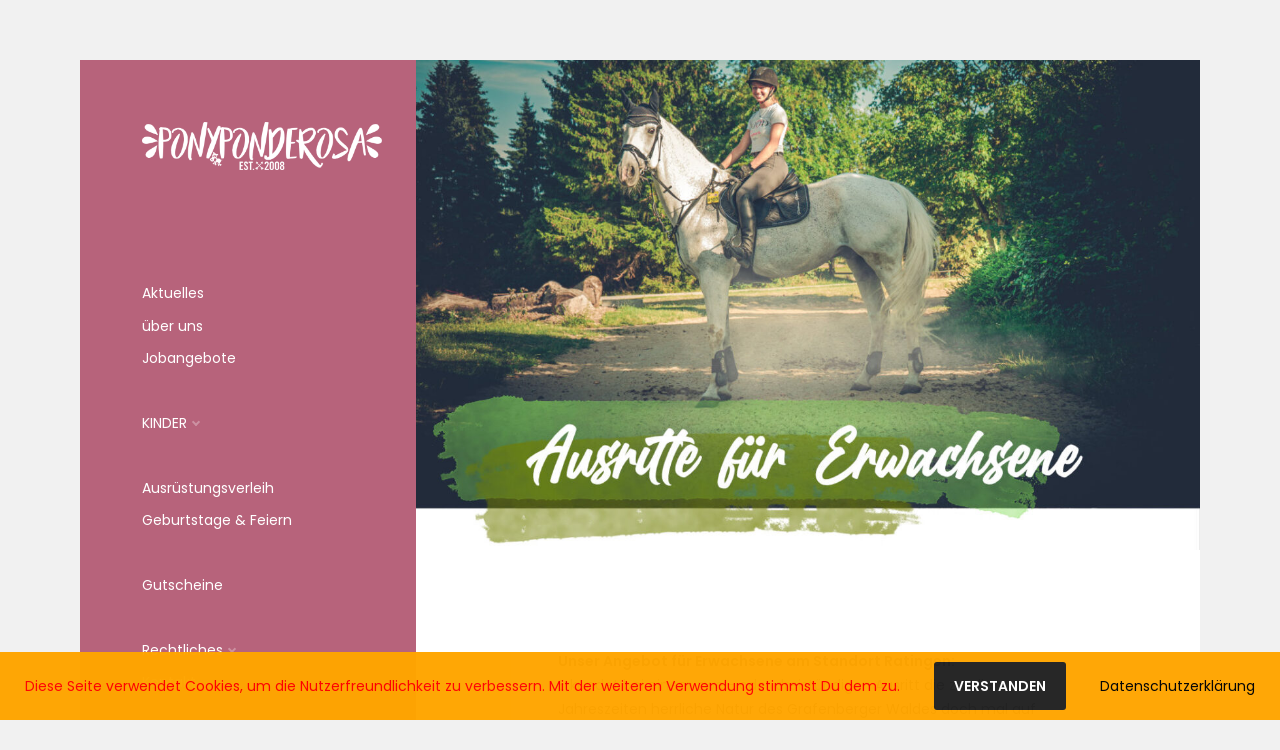

--- FILE ---
content_type: text/html; charset=UTF-8
request_url: https://koljalenz.com/webhost/ponyponderosa/pferde-preise/
body_size: 9682
content:
<!doctype html>

    <html lang="de">

        <head>

          <meta charset="UTF-8" />
          <meta name="viewport" content="width=device-width, initial-scale=1" />
          <link rel="profile" href="https://gmpg.org/xfn/11" />
          <title>Pferde Preise &#8211; ponyponderosa</title>
<meta name='robots' content='max-image-preview:large' />
<link rel='dns-prefetch' href='//fonts.googleapis.com' />
<link rel="alternate" type="application/rss+xml" title="ponyponderosa &raquo; Feed" href="https://koljalenz.com/webhost/ponyponderosa/feed/" />
<link rel="alternate" type="application/rss+xml" title="ponyponderosa &raquo; Kommentar-Feed" href="https://koljalenz.com/webhost/ponyponderosa/comments/feed/" />
<style type="text/css">.brave_popup{display:none}</style><script data-no-optimize="1"> var brave_popup_data = {}; var bravepop_emailValidation=false; var brave_popup_videos = {};  var brave_popup_formData = {};var brave_popup_adminUser = false; var brave_popup_pageInfo = {"type":"single","pageID":32,"singleType":"page"};  var bravepop_emailSuggestions={};</script><link rel="alternate" title="oEmbed (JSON)" type="application/json+oembed" href="https://koljalenz.com/webhost/ponyponderosa/wp-json/oembed/1.0/embed?url=https%3A%2F%2Fkoljalenz.com%2Fwebhost%2Fponyponderosa%2Fpferde-preise%2F" />
<link rel="alternate" title="oEmbed (XML)" type="text/xml+oembed" href="https://koljalenz.com/webhost/ponyponderosa/wp-json/oembed/1.0/embed?url=https%3A%2F%2Fkoljalenz.com%2Fwebhost%2Fponyponderosa%2Fpferde-preise%2F&#038;format=xml" />
<style id='wp-img-auto-sizes-contain-inline-css'>
img:is([sizes=auto i],[sizes^="auto," i]){contain-intrinsic-size:3000px 1500px}
/*# sourceURL=wp-img-auto-sizes-contain-inline-css */
</style>
<style id='wp-emoji-styles-inline-css'>

	img.wp-smiley, img.emoji {
		display: inline !important;
		border: none !important;
		box-shadow: none !important;
		height: 1em !important;
		width: 1em !important;
		margin: 0 0.07em !important;
		vertical-align: -0.1em !important;
		background: none !important;
		padding: 0 !important;
	}
/*# sourceURL=wp-emoji-styles-inline-css */
</style>
<style id='wp-block-library-inline-css'>
:root{--wp-block-synced-color:#7a00df;--wp-block-synced-color--rgb:122,0,223;--wp-bound-block-color:var(--wp-block-synced-color);--wp-editor-canvas-background:#ddd;--wp-admin-theme-color:#007cba;--wp-admin-theme-color--rgb:0,124,186;--wp-admin-theme-color-darker-10:#006ba1;--wp-admin-theme-color-darker-10--rgb:0,107,160.5;--wp-admin-theme-color-darker-20:#005a87;--wp-admin-theme-color-darker-20--rgb:0,90,135;--wp-admin-border-width-focus:2px}@media (min-resolution:192dpi){:root{--wp-admin-border-width-focus:1.5px}}.wp-element-button{cursor:pointer}:root .has-very-light-gray-background-color{background-color:#eee}:root .has-very-dark-gray-background-color{background-color:#313131}:root .has-very-light-gray-color{color:#eee}:root .has-very-dark-gray-color{color:#313131}:root .has-vivid-green-cyan-to-vivid-cyan-blue-gradient-background{background:linear-gradient(135deg,#00d084,#0693e3)}:root .has-purple-crush-gradient-background{background:linear-gradient(135deg,#34e2e4,#4721fb 50%,#ab1dfe)}:root .has-hazy-dawn-gradient-background{background:linear-gradient(135deg,#faaca8,#dad0ec)}:root .has-subdued-olive-gradient-background{background:linear-gradient(135deg,#fafae1,#67a671)}:root .has-atomic-cream-gradient-background{background:linear-gradient(135deg,#fdd79a,#004a59)}:root .has-nightshade-gradient-background{background:linear-gradient(135deg,#330968,#31cdcf)}:root .has-midnight-gradient-background{background:linear-gradient(135deg,#020381,#2874fc)}:root{--wp--preset--font-size--normal:16px;--wp--preset--font-size--huge:42px}.has-regular-font-size{font-size:1em}.has-larger-font-size{font-size:2.625em}.has-normal-font-size{font-size:var(--wp--preset--font-size--normal)}.has-huge-font-size{font-size:var(--wp--preset--font-size--huge)}.has-text-align-center{text-align:center}.has-text-align-left{text-align:left}.has-text-align-right{text-align:right}.has-fit-text{white-space:nowrap!important}#end-resizable-editor-section{display:none}.aligncenter{clear:both}.items-justified-left{justify-content:flex-start}.items-justified-center{justify-content:center}.items-justified-right{justify-content:flex-end}.items-justified-space-between{justify-content:space-between}.screen-reader-text{border:0;clip-path:inset(50%);height:1px;margin:-1px;overflow:hidden;padding:0;position:absolute;width:1px;word-wrap:normal!important}.screen-reader-text:focus{background-color:#ddd;clip-path:none;color:#444;display:block;font-size:1em;height:auto;left:5px;line-height:normal;padding:15px 23px 14px;text-decoration:none;top:5px;width:auto;z-index:100000}html :where(.has-border-color){border-style:solid}html :where([style*=border-top-color]){border-top-style:solid}html :where([style*=border-right-color]){border-right-style:solid}html :where([style*=border-bottom-color]){border-bottom-style:solid}html :where([style*=border-left-color]){border-left-style:solid}html :where([style*=border-width]){border-style:solid}html :where([style*=border-top-width]){border-top-style:solid}html :where([style*=border-right-width]){border-right-style:solid}html :where([style*=border-bottom-width]){border-bottom-style:solid}html :where([style*=border-left-width]){border-left-style:solid}html :where(img[class*=wp-image-]){height:auto;max-width:100%}:where(figure){margin:0 0 1em}html :where(.is-position-sticky){--wp-admin--admin-bar--position-offset:var(--wp-admin--admin-bar--height,0px)}@media screen and (max-width:600px){html :where(.is-position-sticky){--wp-admin--admin-bar--position-offset:0px}}

/*# sourceURL=wp-block-library-inline-css */
</style><style id='wp-block-paragraph-inline-css'>
.is-small-text{font-size:.875em}.is-regular-text{font-size:1em}.is-large-text{font-size:2.25em}.is-larger-text{font-size:3em}.has-drop-cap:not(:focus):first-letter{float:left;font-size:8.4em;font-style:normal;font-weight:100;line-height:.68;margin:.05em .1em 0 0;text-transform:uppercase}body.rtl .has-drop-cap:not(:focus):first-letter{float:none;margin-left:.1em}p.has-drop-cap.has-background{overflow:hidden}:root :where(p.has-background){padding:1.25em 2.375em}:where(p.has-text-color:not(.has-link-color)) a{color:inherit}p.has-text-align-left[style*="writing-mode:vertical-lr"],p.has-text-align-right[style*="writing-mode:vertical-rl"]{rotate:180deg}
/*# sourceURL=https://koljalenz.com/webhost/ponyponderosa/wp-includes/blocks/paragraph/style.min.css */
</style>
<style id='global-styles-inline-css'>
:root{--wp--preset--aspect-ratio--square: 1;--wp--preset--aspect-ratio--4-3: 4/3;--wp--preset--aspect-ratio--3-4: 3/4;--wp--preset--aspect-ratio--3-2: 3/2;--wp--preset--aspect-ratio--2-3: 2/3;--wp--preset--aspect-ratio--16-9: 16/9;--wp--preset--aspect-ratio--9-16: 9/16;--wp--preset--color--black: #000000;--wp--preset--color--cyan-bluish-gray: #abb8c3;--wp--preset--color--white: #ffffff;--wp--preset--color--pale-pink: #f78da7;--wp--preset--color--vivid-red: #cf2e2e;--wp--preset--color--luminous-vivid-orange: #ff6900;--wp--preset--color--luminous-vivid-amber: #fcb900;--wp--preset--color--light-green-cyan: #7bdcb5;--wp--preset--color--vivid-green-cyan: #00d084;--wp--preset--color--pale-cyan-blue: #8ed1fc;--wp--preset--color--vivid-cyan-blue: #0693e3;--wp--preset--color--vivid-purple: #9b51e0;--wp--preset--gradient--vivid-cyan-blue-to-vivid-purple: linear-gradient(135deg,rgb(6,147,227) 0%,rgb(155,81,224) 100%);--wp--preset--gradient--light-green-cyan-to-vivid-green-cyan: linear-gradient(135deg,rgb(122,220,180) 0%,rgb(0,208,130) 100%);--wp--preset--gradient--luminous-vivid-amber-to-luminous-vivid-orange: linear-gradient(135deg,rgb(252,185,0) 0%,rgb(255,105,0) 100%);--wp--preset--gradient--luminous-vivid-orange-to-vivid-red: linear-gradient(135deg,rgb(255,105,0) 0%,rgb(207,46,46) 100%);--wp--preset--gradient--very-light-gray-to-cyan-bluish-gray: linear-gradient(135deg,rgb(238,238,238) 0%,rgb(169,184,195) 100%);--wp--preset--gradient--cool-to-warm-spectrum: linear-gradient(135deg,rgb(74,234,220) 0%,rgb(151,120,209) 20%,rgb(207,42,186) 40%,rgb(238,44,130) 60%,rgb(251,105,98) 80%,rgb(254,248,76) 100%);--wp--preset--gradient--blush-light-purple: linear-gradient(135deg,rgb(255,206,236) 0%,rgb(152,150,240) 100%);--wp--preset--gradient--blush-bordeaux: linear-gradient(135deg,rgb(254,205,165) 0%,rgb(254,45,45) 50%,rgb(107,0,62) 100%);--wp--preset--gradient--luminous-dusk: linear-gradient(135deg,rgb(255,203,112) 0%,rgb(199,81,192) 50%,rgb(65,88,208) 100%);--wp--preset--gradient--pale-ocean: linear-gradient(135deg,rgb(255,245,203) 0%,rgb(182,227,212) 50%,rgb(51,167,181) 100%);--wp--preset--gradient--electric-grass: linear-gradient(135deg,rgb(202,248,128) 0%,rgb(113,206,126) 100%);--wp--preset--gradient--midnight: linear-gradient(135deg,rgb(2,3,129) 0%,rgb(40,116,252) 100%);--wp--preset--font-size--small: 13px;--wp--preset--font-size--medium: 20px;--wp--preset--font-size--large: 36px;--wp--preset--font-size--x-large: 42px;--wp--preset--spacing--20: 0.44rem;--wp--preset--spacing--30: 0.67rem;--wp--preset--spacing--40: 1rem;--wp--preset--spacing--50: 1.5rem;--wp--preset--spacing--60: 2.25rem;--wp--preset--spacing--70: 3.38rem;--wp--preset--spacing--80: 5.06rem;--wp--preset--shadow--natural: 6px 6px 9px rgba(0, 0, 0, 0.2);--wp--preset--shadow--deep: 12px 12px 50px rgba(0, 0, 0, 0.4);--wp--preset--shadow--sharp: 6px 6px 0px rgba(0, 0, 0, 0.2);--wp--preset--shadow--outlined: 6px 6px 0px -3px rgb(255, 255, 255), 6px 6px rgb(0, 0, 0);--wp--preset--shadow--crisp: 6px 6px 0px rgb(0, 0, 0);}:where(.is-layout-flex){gap: 0.5em;}:where(.is-layout-grid){gap: 0.5em;}body .is-layout-flex{display: flex;}.is-layout-flex{flex-wrap: wrap;align-items: center;}.is-layout-flex > :is(*, div){margin: 0;}body .is-layout-grid{display: grid;}.is-layout-grid > :is(*, div){margin: 0;}:where(.wp-block-columns.is-layout-flex){gap: 2em;}:where(.wp-block-columns.is-layout-grid){gap: 2em;}:where(.wp-block-post-template.is-layout-flex){gap: 1.25em;}:where(.wp-block-post-template.is-layout-grid){gap: 1.25em;}.has-black-color{color: var(--wp--preset--color--black) !important;}.has-cyan-bluish-gray-color{color: var(--wp--preset--color--cyan-bluish-gray) !important;}.has-white-color{color: var(--wp--preset--color--white) !important;}.has-pale-pink-color{color: var(--wp--preset--color--pale-pink) !important;}.has-vivid-red-color{color: var(--wp--preset--color--vivid-red) !important;}.has-luminous-vivid-orange-color{color: var(--wp--preset--color--luminous-vivid-orange) !important;}.has-luminous-vivid-amber-color{color: var(--wp--preset--color--luminous-vivid-amber) !important;}.has-light-green-cyan-color{color: var(--wp--preset--color--light-green-cyan) !important;}.has-vivid-green-cyan-color{color: var(--wp--preset--color--vivid-green-cyan) !important;}.has-pale-cyan-blue-color{color: var(--wp--preset--color--pale-cyan-blue) !important;}.has-vivid-cyan-blue-color{color: var(--wp--preset--color--vivid-cyan-blue) !important;}.has-vivid-purple-color{color: var(--wp--preset--color--vivid-purple) !important;}.has-black-background-color{background-color: var(--wp--preset--color--black) !important;}.has-cyan-bluish-gray-background-color{background-color: var(--wp--preset--color--cyan-bluish-gray) !important;}.has-white-background-color{background-color: var(--wp--preset--color--white) !important;}.has-pale-pink-background-color{background-color: var(--wp--preset--color--pale-pink) !important;}.has-vivid-red-background-color{background-color: var(--wp--preset--color--vivid-red) !important;}.has-luminous-vivid-orange-background-color{background-color: var(--wp--preset--color--luminous-vivid-orange) !important;}.has-luminous-vivid-amber-background-color{background-color: var(--wp--preset--color--luminous-vivid-amber) !important;}.has-light-green-cyan-background-color{background-color: var(--wp--preset--color--light-green-cyan) !important;}.has-vivid-green-cyan-background-color{background-color: var(--wp--preset--color--vivid-green-cyan) !important;}.has-pale-cyan-blue-background-color{background-color: var(--wp--preset--color--pale-cyan-blue) !important;}.has-vivid-cyan-blue-background-color{background-color: var(--wp--preset--color--vivid-cyan-blue) !important;}.has-vivid-purple-background-color{background-color: var(--wp--preset--color--vivid-purple) !important;}.has-black-border-color{border-color: var(--wp--preset--color--black) !important;}.has-cyan-bluish-gray-border-color{border-color: var(--wp--preset--color--cyan-bluish-gray) !important;}.has-white-border-color{border-color: var(--wp--preset--color--white) !important;}.has-pale-pink-border-color{border-color: var(--wp--preset--color--pale-pink) !important;}.has-vivid-red-border-color{border-color: var(--wp--preset--color--vivid-red) !important;}.has-luminous-vivid-orange-border-color{border-color: var(--wp--preset--color--luminous-vivid-orange) !important;}.has-luminous-vivid-amber-border-color{border-color: var(--wp--preset--color--luminous-vivid-amber) !important;}.has-light-green-cyan-border-color{border-color: var(--wp--preset--color--light-green-cyan) !important;}.has-vivid-green-cyan-border-color{border-color: var(--wp--preset--color--vivid-green-cyan) !important;}.has-pale-cyan-blue-border-color{border-color: var(--wp--preset--color--pale-cyan-blue) !important;}.has-vivid-cyan-blue-border-color{border-color: var(--wp--preset--color--vivid-cyan-blue) !important;}.has-vivid-purple-border-color{border-color: var(--wp--preset--color--vivid-purple) !important;}.has-vivid-cyan-blue-to-vivid-purple-gradient-background{background: var(--wp--preset--gradient--vivid-cyan-blue-to-vivid-purple) !important;}.has-light-green-cyan-to-vivid-green-cyan-gradient-background{background: var(--wp--preset--gradient--light-green-cyan-to-vivid-green-cyan) !important;}.has-luminous-vivid-amber-to-luminous-vivid-orange-gradient-background{background: var(--wp--preset--gradient--luminous-vivid-amber-to-luminous-vivid-orange) !important;}.has-luminous-vivid-orange-to-vivid-red-gradient-background{background: var(--wp--preset--gradient--luminous-vivid-orange-to-vivid-red) !important;}.has-very-light-gray-to-cyan-bluish-gray-gradient-background{background: var(--wp--preset--gradient--very-light-gray-to-cyan-bluish-gray) !important;}.has-cool-to-warm-spectrum-gradient-background{background: var(--wp--preset--gradient--cool-to-warm-spectrum) !important;}.has-blush-light-purple-gradient-background{background: var(--wp--preset--gradient--blush-light-purple) !important;}.has-blush-bordeaux-gradient-background{background: var(--wp--preset--gradient--blush-bordeaux) !important;}.has-luminous-dusk-gradient-background{background: var(--wp--preset--gradient--luminous-dusk) !important;}.has-pale-ocean-gradient-background{background: var(--wp--preset--gradient--pale-ocean) !important;}.has-electric-grass-gradient-background{background: var(--wp--preset--gradient--electric-grass) !important;}.has-midnight-gradient-background{background: var(--wp--preset--gradient--midnight) !important;}.has-small-font-size{font-size: var(--wp--preset--font-size--small) !important;}.has-medium-font-size{font-size: var(--wp--preset--font-size--medium) !important;}.has-large-font-size{font-size: var(--wp--preset--font-size--large) !important;}.has-x-large-font-size{font-size: var(--wp--preset--font-size--x-large) !important;}
/*# sourceURL=global-styles-inline-css */
</style>

<style id='classic-theme-styles-inline-css'>
/*! This file is auto-generated */
.wp-block-button__link{color:#fff;background-color:#32373c;border-radius:9999px;box-shadow:none;text-decoration:none;padding:calc(.667em + 2px) calc(1.333em + 2px);font-size:1.125em}.wp-block-file__button{background:#32373c;color:#fff;text-decoration:none}
/*# sourceURL=/wp-includes/css/classic-themes.min.css */
</style>
<link rel='stylesheet' id='contact-form-7-css' href='https://koljalenz.com/webhost/ponyponderosa/wp-content/plugins/contact-form-7/includes/css/styles.css?ver=5.3' media='all' />
<link rel='stylesheet' id='sp-ea-font-awesome-css' href='https://koljalenz.com/webhost/ponyponderosa/wp-content/plugins/easy-accordion-free/public/assets/css/font-awesome.min.css?ver=2.1.16' media='all' />
<link rel='stylesheet' id='sp-ea-style-css' href='https://koljalenz.com/webhost/ponyponderosa/wp-content/plugins/easy-accordion-free/public/assets/css/ea-style.css?ver=2.1.16' media='all' />
<style id='sp-ea-style-inline-css'>
#sp-ea-1130 .spcollapsing { height: 0; overflow: hidden; transition-property: height;transition-duration: 300ms;}#sp-ea-1130.sp-easy-accordion>.sp-ea-single {border: 1px solid #e2e2e2; }#sp-ea-1130.sp-easy-accordion>.sp-ea-single>.ea-header a {color: #444;}#sp-ea-1130.sp-easy-accordion>.sp-ea-single>.sp-collapse>.ea-body {background: #fff; color: #444;}#sp-ea-1130.sp-easy-accordion>.sp-ea-single {background: #eee;}#sp-ea-1130.sp-easy-accordion>.sp-ea-single>.ea-header a .ea-expand-icon.fa { float: left; color: #444;font-size: 12px;}
/*# sourceURL=sp-ea-style-inline-css */
</style>
<link rel='stylesheet' id='isell-style-css' href='https://koljalenz.com/webhost/ponyponderosa/wp-content/plugins/sell-digital-downloads/css/isell_style.css?ver=2.2.6' media='all' />
<link rel='stylesheet' id='dashicons-css' href='https://koljalenz.com/webhost/ponyponderosa/wp-includes/css/dashicons.min.css?ver=6.9' media='all' />
<link rel='stylesheet' id='to-top-css' href='https://koljalenz.com/webhost/ponyponderosa/wp-content/plugins/to-top/public/css/to-top-public.css?ver=2.2' media='all' />
<link rel='stylesheet' id='iceberg-fonts-css' href='//fonts.googleapis.com/css?family=PT+Serif%3A400%2C400italic%2C700%2C700italic%7CPoppins%3A400%2C400italic%2C600%2C600italic&#038;ver=2.0.1#038;subset=latin%2Clatin-ext' media='all' />
<link rel='stylesheet' id='iceberg-style-css' href='https://koljalenz.com/webhost/ponyponderosa/wp-content/themes/iceberg/style.css?ver=2.0.1' media='all' />
<style id='iceberg-style-inline-css'>

                .custom-logo {
                    max-width: 24rem;
                }
                .custom-logo {
                    margin-bottom: 1rem;
                }
                .sidebar {
                    background-color: #b7637b;
                }
                .toggle-wrap {
                    box-shadow: none;
                    border-color: #b7637b;
                }
            .site {
                visibility:hidden;
            }
            .loaded .site {
                visibility:visible;
            }
/*# sourceURL=iceberg-style-inline-css */
</style>
<link rel='stylesheet' id='slb_core-css' href='https://koljalenz.com/webhost/ponyponderosa/wp-content/plugins/simple-lightbox/client/css/app.css?ver=2.8.1' media='all' />
<script src="https://koljalenz.com/webhost/ponyponderosa/wp-includes/js/jquery/jquery.min.js?ver=3.7.1" id="jquery-core-js"></script>
<script src="https://koljalenz.com/webhost/ponyponderosa/wp-includes/js/jquery/jquery-migrate.min.js?ver=3.4.1" id="jquery-migrate-js"></script>
<script src="https://koljalenz.com/webhost/ponyponderosa/wp-content/plugins/dsgvo-tools-cookie-hinweis-datenschutz/js/js.js?ver=6.9" id="fhw_dsgvo_cookie_js-js"></script>
<script id="to-top-js-extra">
var to_top_options = {"scroll_offset":"100","icon_opacity":"50","style":"icon","icon_type":"dashicons-arrow-up-alt2","icon_color":"#ffffff","icon_bg_color":"#000000","icon_size":"32","border_radius":"5","image":"https://koljalenz.com/webhost/ponyponderosa/wp-content/plugins/to-top/admin/images/default.png","image_width":"65","image_alt":"","location":"bottom-right","margin_x":"20","margin_y":"20","show_on_admin":"0","enable_autohide":"0","autohide_time":"2","enable_hide_small_device":"0","small_device_max_width":"640","reset":"0"};
//# sourceURL=to-top-js-extra
</script>
<script src="https://koljalenz.com/webhost/ponyponderosa/wp-content/plugins/to-top/public/js/to-top-public.js?ver=2.2" id="to-top-js"></script>
<script id="wp-table-builder-js-extra">
var WptbFrontendData = {"stylePass":{"stylesheets":{"wp-table-builder-css":"https://koljalenz.com/webhost/ponyponderosa/wp-content/plugins/wp-table-builder/inc/frontend/css/wp-table-builder-frontend.css?version=1.3.2"}}};
//# sourceURL=wp-table-builder-js-extra
</script>
<script src="https://koljalenz.com/webhost/ponyponderosa/wp-content/plugins/wp-table-builder/inc/frontend/js/wp-table-builder-frontend.js?ver=1.3.2" id="wp-table-builder-js"></script>
<link rel="https://api.w.org/" href="https://koljalenz.com/webhost/ponyponderosa/wp-json/" /><link rel="alternate" title="JSON" type="application/json" href="https://koljalenz.com/webhost/ponyponderosa/wp-json/wp/v2/pages/32" /><link rel="EditURI" type="application/rsd+xml" title="RSD" href="https://koljalenz.com/webhost/ponyponderosa/xmlrpc.php?rsd" />
<meta name="generator" content="WordPress 6.9" />
<link rel="canonical" href="https://koljalenz.com/webhost/ponyponderosa/pferde-preise/" />
<link rel='shortlink' href='https://koljalenz.com/webhost/ponyponderosa/?p=32' />
<link rel="icon" href="https://koljalenz.com/webhost/ponyponderosa/wp-content/uploads/2020/10/cropped-tablogo-32x32.jpg" sizes="32x32" />
<link rel="icon" href="https://koljalenz.com/webhost/ponyponderosa/wp-content/uploads/2020/10/cropped-tablogo-192x192.jpg" sizes="192x192" />
<link rel="apple-touch-icon" href="https://koljalenz.com/webhost/ponyponderosa/wp-content/uploads/2020/10/cropped-tablogo-180x180.jpg" />
<meta name="msapplication-TileImage" content="https://koljalenz.com/webhost/ponyponderosa/wp-content/uploads/2020/10/cropped-tablogo-270x270.jpg" />

        <link rel='stylesheet' id='bravepop_front_css-css' href='https://koljalenz.com/webhost/ponyponderosa/wp-content/plugins/brave-popup-builder/assets/css/frontend.min.css?ver=6.9' media='all' />
</head>

        <body class="wp-singular page-template-default page page-id-32 wp-custom-logo wp-embed-responsive wp-theme-iceberg sidebar-left">

            
            <div class="preloader">
                <div class="spinner">
                    <div class="double-bounce1"></div>
                    <div class="double-bounce2"></div>
                </div>
            </div>

            <div id="page" class="hfeed site container">

                <div class="wrapper">

                    
<div id="sidebar" class="sidebar">

    
    <header id="musthead" class="site-header">

        <div class="site-identity">

            <a href="https://koljalenz.com/webhost/ponyponderosa/" class="custom-logo-link" rel="home"><img width="1899" height="387" src="https://koljalenz.com/webhost/ponyponderosa/wp-content/uploads/2020/10/cropped-logo.png" class="custom-logo" alt="ponyponderosa" decoding="async" fetchpriority="high" srcset="https://koljalenz.com/webhost/ponyponderosa/wp-content/uploads/2020/10/cropped-logo.png 1899w, https://koljalenz.com/webhost/ponyponderosa/wp-content/uploads/2020/10/cropped-logo-300x61.png 300w, https://koljalenz.com/webhost/ponyponderosa/wp-content/uploads/2020/10/cropped-logo-1024x209.png 1024w, https://koljalenz.com/webhost/ponyponderosa/wp-content/uploads/2020/10/cropped-logo-768x157.png 768w, https://koljalenz.com/webhost/ponyponderosa/wp-content/uploads/2020/10/cropped-logo-1536x313.png 1536w, https://koljalenz.com/webhost/ponyponderosa/wp-content/uploads/2020/10/cropped-logo-1200x245.png 1200w" sizes="(max-width: 1899px) 100vw, 1899px" /></a>            
        </div>

        
                    <div class="toggles">
                <a href="#" id="sidebar-toggle" class="sidebar-toggle"><svg class="svg-icon" aria-hidden="true" role="img" focusable="false" xmlns="http://www.w3.org/2000/svg" width="20" height="20" viewBox="0 0 768 768"><path d="M96 416h576c17.664 0 32-14.336 32-32s-14.336-32-32-32h-576c-17.664 0-32 14.336-32 32s14.336 32 32 32zM96 224h576c17.664 0 32-14.336 32-32s-14.336-32-32-32h-576c-17.664 0-32 14.336-32 32s14.336 32 32 32zM96 608h576c17.664 0 32-14.336 32-32s-14.336-32-32-32h-576c-17.664 0-32 14.336-32 32s14.336 32 32 32z"></path></svg></a>
            </div>
        
    </header>

    
    <div class="toggle-wrap">

        <nav id="primary-navigation" class="primary-navigation"><ul id="menu-menu-1" class="nav-menu"><li id="menu-item-192" class="menu-item menu-item-type-custom menu-item-object-custom menu-item-192"><a href="/webhost/ponyponderosa/">Aktuelles</a></li>
<li id="menu-item-47" class="menu-item menu-item-type-post_type menu-item-object-page menu-item-47"><a href="https://koljalenz.com/webhost/ponyponderosa/ueber-uns/">über uns</a></li>
<li id="menu-item-1487" class="menu-item menu-item-type-post_type menu-item-object-page menu-item-1487"><a href="https://koljalenz.com/webhost/ponyponderosa/1480-2/">Jobangebote</a></li>
<li id="menu-item-360" class="menu-item menu-item-type-custom menu-item-object-custom menu-item-360"><a href="#"></br></a></li>
<li id="menu-item-50" class="menu-item menu-item-type-custom menu-item-object-custom menu-item-has-children menu-item-50"><a href="#">KINDER</a>
<ul class="sub-menu">
	<li id="menu-item-43" class="menu-item menu-item-type-post_type menu-item-object-page menu-item-43"><a href="https://koljalenz.com/webhost/ponyponderosa/pony-preise/">Ponyreiten</a></li>
	<li id="menu-item-59" class="menu-item menu-item-type-post_type menu-item-object-page menu-item-59"><a href="https://koljalenz.com/webhost/ponyponderosa/feriencamps/">Reitsportcamps</a></li>
	<li id="menu-item-283" class="menu-item menu-item-type-custom menu-item-object-custom menu-item-has-children menu-item-283"><a href="#">Unterricht</a>
	<ul class="sub-menu">
		<li id="menu-item-284" class="menu-item menu-item-type-post_type menu-item-object-page menu-item-284"><a href="https://koljalenz.com/webhost/ponyponderosa/longenunterricht/">Longenunterricht</a></li>
		<li id="menu-item-46" class="menu-item menu-item-type-post_type menu-item-object-page menu-item-46"><a href="https://koljalenz.com/webhost/ponyponderosa/reitunterricht/">Reitunterricht</a></li>
	</ul>
</li>
	<li id="menu-item-1411" class="menu-item menu-item-type-post_type menu-item-object-page menu-item-1411"><a href="https://koljalenz.com/webhost/ponyponderosa/sattelkurs/">Kurse für Kinder</a></li>
</ul>
</li>
<li id="menu-item-1416" class="menu-item menu-item-type-custom menu-item-object-custom menu-item-1416"><a href="#"></br></a></li>
<li id="menu-item-37" class="menu-item menu-item-type-post_type menu-item-object-page menu-item-37"><a href="https://koljalenz.com/webhost/ponyponderosa/ausruestungsverleih/">Ausrüstungsverleih</a></li>
<li id="menu-item-215" class="menu-item menu-item-type-post_type menu-item-object-page menu-item-215"><a href="https://koljalenz.com/webhost/ponyponderosa/geburtstage/">Geburtstage &#038; Feiern</a></li>
<li id="menu-item-317" class="menu-item menu-item-type-custom menu-item-object-custom menu-item-317"><a href="#"></br></a></li>
<li id="menu-item-770" class="menu-item menu-item-type-post_type menu-item-object-page menu-item-770"><a href="https://koljalenz.com/webhost/ponyponderosa/gutscheine/">Gutscheine</a></li>
<li id="menu-item-79" class="menu-item menu-item-type-custom menu-item-object-custom menu-item-79"><a href="#"></br></a></li>
<li id="menu-item-78" class="menu-item menu-item-type-custom menu-item-object-custom menu-item-has-children menu-item-78"><a href="#">Rechtliches</a>
<ul class="sub-menu">
	<li id="menu-item-75" class="menu-item menu-item-type-post_type menu-item-object-page menu-item-75"><a href="https://koljalenz.com/webhost/ponyponderosa/datenschutz/">Datenschutz</a></li>
	<li id="menu-item-74" class="menu-item menu-item-type-post_type menu-item-object-page menu-item-74"><a href="https://koljalenz.com/webhost/ponyponderosa/impressum/">Impressum</a></li>
</ul>
</li>
<li id="menu-item-73" class="menu-item menu-item-type-post_type menu-item-object-page menu-item-73"><a href="https://koljalenz.com/webhost/ponyponderosa/kontakt/">Kontakt</a></li>
</ul></nav>
        <footer id="colophon" class="site-footer"><div class="site-copyright">Pony Ponderosa </br>
Sabrina Füsser-Thiele </br>
Neusser Weg 92a </br>
40474 Düsseldorf </br>
phon. 0176 60 43 20 76</br></br></br>
Fotos/Corp. Design by<a href="https://www.koljalenz.com" target="_blank"><img src="https://koljalenz.com/webhost/ponyponderosa/wp-content/uploads/2020/10/logomini.png"></a></div></footer>
    </div><!-- .toggle-wrap -->

    
</div>
                    <div id="content" class="site-content">
	<div id="primary" class="content-area">

		<main id="main" class="site-main">

			
<article id="post-32" class="post-32 page type-page status-publish has-post-thumbnail hentry">
  
        <div class="post-thumbnail">
            <img width="1200" height="750" src="https://koljalenz.com/webhost/ponyponderosa/wp-content/uploads/2023/07/erwachsene_logo-1-1200x750.jpg" class="attachment-iceberg-post-thumbnail-crop size-iceberg-post-thumbnail-crop wp-post-image" alt="" decoding="async" />        </div><!-- .post-thumbnail -->

          
  <div class="inner-box">
    <div class="content-container">
      <header class="entry-header">
       <!-- <h1 class="entry-title">Pferde Preise</h1> --> 
      </header><!-- .entry-header -->

      <div class="entry-content">
        
<p><strong>Unser Angebot für Erwachsene am Standort Ratingen:</strong><br>Erkundet bei einem zwei- oder dreistündigen Ausritt die zu allen Jahreszeiten herrliche Natur des Grafenberger Waldes doch mal auf dem Rücken eines Pferdes! Oder interessiert Ihr Euch für eine Reitbeteiligung an einem unserer Großen?<br>Nach Absprache und Verfügbarkeit könnt Ihr auch eine Reitbeteiligung für eines unserer Pferde übernehmen.</p>



<p>Hier findet Ihr unsere aktuellen Angebote für die Ausritte auf unseren großen Pferden am Standort Ratingen und die monatlichen Reitbeteiligungen.</p>



<p></p>



<p class="has-text-align-right has-vivid-green-cyan-background-color has-background">2 Stunden Ausritt<br>in Begleitung einer erfahrenen Reitlehrerin<br>wenn gewünscht, selbst aufsatteln<br><strong>70,- EUR</strong></p>



<p class="has-text-align-right has-vivid-green-cyan-background-color has-background">3 Stunden Ausritt<br>in Begleitung einer erfahrenen Reitlehrerin<br>mit Einkehr in den Biergarten und kühlen Getränken<br><strong>95,- EUR</strong></p>



<p></p>



<p class="has-text-align-right has-pale-pink-background-color has-background">bis zu 3x wöchentlich (mo-fr)<br>Du putzt und sattelst Dein Pferd selbst,<br>3 Monate Mindestlaufzeit<br><strong>150,- EUR</strong></p>
      </div><!-- .entry-content -->
      
          </div>
  </div>
</article><!-- #post-## -->

		</main><!-- .site-main -->
		
	</div><!-- .content-area -->

			</div><!-- .site-content --> 

		</div><!-- .wrapper --> 
		
	</div><!-- #page -->

	<script type="speculationrules">
{"prefetch":[{"source":"document","where":{"and":[{"href_matches":"/webhost/ponyponderosa/*"},{"not":{"href_matches":["/webhost/ponyponderosa/wp-*.php","/webhost/ponyponderosa/wp-admin/*","/webhost/ponyponderosa/wp-content/uploads/*","/webhost/ponyponderosa/wp-content/*","/webhost/ponyponderosa/wp-content/plugins/*","/webhost/ponyponderosa/wp-content/themes/iceberg/*","/webhost/ponyponderosa/*\\?(.+)"]}},{"not":{"selector_matches":"a[rel~=\"nofollow\"]"}},{"not":{"selector_matches":".no-prefetch, .no-prefetch a"}}]},"eagerness":"conservative"}]}
</script>
<style>
	@keyframes fadein1 {
		0% {
			opacity: 0;
		}
		100% {
			opacity: 1;
		}
	}
	
	#fhw_cookiehinweis { 
		width: 100%; 
		animation: fadein1 3s;
		position: fixed; 
		left: 0px;
		z-index: 9999;
		display: table;
bottom: 0px;	
		background: #ffa500;
	}


	#fhw_cookiehinweis .privacybutton {
		background: #222;
		color: inherit;
	}
	
	#fhw_cookiehinweis p {
		display: table-cell;
		text-align: center;
		width: 100%;
		padding: 10px;
		color: #ff0000;
	}
	
	#fhw_cookiehinweis .mainbutton {
		background: #222;
		color: #ffffff;
	}
	
	#fhw_cookiehinweis a {
		color: #000000;
	}
</style>
<div id="fhw_cookiehinweis">
	<p>
		Diese Seite verwendet Cookies, um die Nutzerfreundlichkeit zu verbessern. Mit der weiteren Verwendung stimmst Du dem zu.        <button type="button" class="mainbutton" style="margin-left: 30px; margin-right: 30px;">Verstanden        </button>
					<a href="https://koljalenz.com/webhost/ponyponderosa/datenschutz/">
				Datenschutzerklärung            </a>
			</p>
</div>
<span id="to_top_scrollup" class="dashicons dashicons-arrow-up-alt2"><span class="screen-reader-text">Scroll Up</span></span><div id="bravepop_element_tooltip"></div><div id="bravepop_element_lightbox"><div id="bravepop_element_lightbox_close" onclick="brave_lightbox_close()"></div><div id="bravepop_element_lightbox_content"></div></div><script id="contact-form-7-js-extra">
var wpcf7 = {"apiSettings":{"root":"https://koljalenz.com/webhost/ponyponderosa/wp-json/contact-form-7/v1","namespace":"contact-form-7/v1"}};
//# sourceURL=contact-form-7-js-extra
</script>
<script src="https://koljalenz.com/webhost/ponyponderosa/wp-content/plugins/contact-form-7/includes/js/scripts.js?ver=5.3" id="contact-form-7-js"></script>
<script src="https://koljalenz.com/webhost/ponyponderosa/wp-includes/js/imagesloaded.min.js?ver=5.0.0" id="imagesloaded-js"></script>
<script src="https://koljalenz.com/webhost/ponyponderosa/wp-content/themes/iceberg/assets/js/functions.js?ver=2.0.1" id="iceberg-functions-js"></script>
<script id="bravepop_front_js-js-extra">
var bravepop_global = {"loggedin":"false","isadmin":"false","referer":"","security":"068e83b1fb","goalSecurity":"1796e914b2","couponSecurity":"61c827f2f8","cartURL":"","ajaxURL":"https://koljalenz.com/webhost/ponyponderosa/wp-admin/admin-ajax.php","field_required":"Required","no_html_allowed":"No Html Allowed","invalid_number":"Invalid Number","invalid_email":"Invalid Email","invalid_url":"Invalid URL","invalid_date":"Invalid Date","fname_required":"First Name is Required.","lname_required":"Last Name is Required.","username_required":"Username is Required.","email_required":"Email is Required.","email_invalid":"Invalid Email addresss.","pass_required":"Password is Required.","pass_short":"Password is too Short.","yes":"Yes","no":"No","login_error":"Something Went Wrong. Please contact the Site administrator.","pass_reset_success":"Please check your Email for the Password reset link.","customFonts":[]};
//# sourceURL=bravepop_front_js-js-extra
</script>
<script src="https://koljalenz.com/webhost/ponyponderosa/wp-content/plugins/brave-popup-builder/assets/frontend/brave.js?ver=6.9" id="bravepop_front_js-js"></script>
<script id="wp-emoji-settings" type="application/json">
{"baseUrl":"https://s.w.org/images/core/emoji/17.0.2/72x72/","ext":".png","svgUrl":"https://s.w.org/images/core/emoji/17.0.2/svg/","svgExt":".svg","source":{"concatemoji":"https://koljalenz.com/webhost/ponyponderosa/wp-includes/js/wp-emoji-release.min.js?ver=6.9"}}
</script>
<script type="module">
/*! This file is auto-generated */
const a=JSON.parse(document.getElementById("wp-emoji-settings").textContent),o=(window._wpemojiSettings=a,"wpEmojiSettingsSupports"),s=["flag","emoji"];function i(e){try{var t={supportTests:e,timestamp:(new Date).valueOf()};sessionStorage.setItem(o,JSON.stringify(t))}catch(e){}}function c(e,t,n){e.clearRect(0,0,e.canvas.width,e.canvas.height),e.fillText(t,0,0);t=new Uint32Array(e.getImageData(0,0,e.canvas.width,e.canvas.height).data);e.clearRect(0,0,e.canvas.width,e.canvas.height),e.fillText(n,0,0);const a=new Uint32Array(e.getImageData(0,0,e.canvas.width,e.canvas.height).data);return t.every((e,t)=>e===a[t])}function p(e,t){e.clearRect(0,0,e.canvas.width,e.canvas.height),e.fillText(t,0,0);var n=e.getImageData(16,16,1,1);for(let e=0;e<n.data.length;e++)if(0!==n.data[e])return!1;return!0}function u(e,t,n,a){switch(t){case"flag":return n(e,"\ud83c\udff3\ufe0f\u200d\u26a7\ufe0f","\ud83c\udff3\ufe0f\u200b\u26a7\ufe0f")?!1:!n(e,"\ud83c\udde8\ud83c\uddf6","\ud83c\udde8\u200b\ud83c\uddf6")&&!n(e,"\ud83c\udff4\udb40\udc67\udb40\udc62\udb40\udc65\udb40\udc6e\udb40\udc67\udb40\udc7f","\ud83c\udff4\u200b\udb40\udc67\u200b\udb40\udc62\u200b\udb40\udc65\u200b\udb40\udc6e\u200b\udb40\udc67\u200b\udb40\udc7f");case"emoji":return!a(e,"\ud83e\u1fac8")}return!1}function f(e,t,n,a){let r;const o=(r="undefined"!=typeof WorkerGlobalScope&&self instanceof WorkerGlobalScope?new OffscreenCanvas(300,150):document.createElement("canvas")).getContext("2d",{willReadFrequently:!0}),s=(o.textBaseline="top",o.font="600 32px Arial",{});return e.forEach(e=>{s[e]=t(o,e,n,a)}),s}function r(e){var t=document.createElement("script");t.src=e,t.defer=!0,document.head.appendChild(t)}a.supports={everything:!0,everythingExceptFlag:!0},new Promise(t=>{let n=function(){try{var e=JSON.parse(sessionStorage.getItem(o));if("object"==typeof e&&"number"==typeof e.timestamp&&(new Date).valueOf()<e.timestamp+604800&&"object"==typeof e.supportTests)return e.supportTests}catch(e){}return null}();if(!n){if("undefined"!=typeof Worker&&"undefined"!=typeof OffscreenCanvas&&"undefined"!=typeof URL&&URL.createObjectURL&&"undefined"!=typeof Blob)try{var e="postMessage("+f.toString()+"("+[JSON.stringify(s),u.toString(),c.toString(),p.toString()].join(",")+"));",a=new Blob([e],{type:"text/javascript"});const r=new Worker(URL.createObjectURL(a),{name:"wpTestEmojiSupports"});return void(r.onmessage=e=>{i(n=e.data),r.terminate(),t(n)})}catch(e){}i(n=f(s,u,c,p))}t(n)}).then(e=>{for(const n in e)a.supports[n]=e[n],a.supports.everything=a.supports.everything&&a.supports[n],"flag"!==n&&(a.supports.everythingExceptFlag=a.supports.everythingExceptFlag&&a.supports[n]);var t;a.supports.everythingExceptFlag=a.supports.everythingExceptFlag&&!a.supports.flag,a.supports.everything||((t=a.source||{}).concatemoji?r(t.concatemoji):t.wpemoji&&t.twemoji&&(r(t.twemoji),r(t.wpemoji)))});
//# sourceURL=https://koljalenz.com/webhost/ponyponderosa/wp-includes/js/wp-emoji-loader.min.js
</script>
<script type="text/javascript" id="slb_context">/* <![CDATA[ */if ( !!window.jQuery ) {(function($){$(document).ready(function(){if ( !!window.SLB ) { {$.extend(SLB, {"context":["public","user_guest"]});} }})})(jQuery);}/* ]]> */</script>

	</body>
</html>

--- FILE ---
content_type: text/javascript
request_url: https://koljalenz.com/webhost/ponyponderosa/wp-content/plugins/wp-table-builder/inc/frontend/js/wp-table-builder-frontend.js?ver=1.3.2
body_size: 10809
content:
function _toConsumableArray(e){return _arrayWithoutHoles(e)||_iterableToArray(e)||_unsupportedIterableToArray(e)||_nonIterableSpread()}function _nonIterableSpread(){throw new TypeError("Invalid attempt to spread non-iterable instance.\nIn order to be iterable, non-array objects must have a [Symbol.iterator]() method.")}function _unsupportedIterableToArray(e,t){if(e){if("string"==typeof e)return _arrayLikeToArray(e,t);var r=Object.prototype.toString.call(e).slice(8,-1);return"Object"===r&&e.constructor&&(r=e.constructor.name),"Map"===r||"Set"===r?Array.from(r):"Arguments"===r||/^(?:Ui|I)nt(?:8|16|32)(?:Clamped)?Array$/.test(r)?_arrayLikeToArray(e,t):void 0}}function _iterableToArray(e){if("undefined"!=typeof Symbol&&Symbol.iterator in Object(e))return Array.from(e)}function _arrayWithoutHoles(e){if(Array.isArray(e))return _arrayLikeToArray(e)}function _arrayLikeToArray(e,t){(null==t||t>e.length)&&(t=e.length);for(var r=0,a=new Array(t);r<t;r++)a[r]=e[r];return a}var WPTB_CutGlueTable={cutTableHorizontally:function(e,t){if(t&&t.rows[e])for(var r=0;r<e;r++)for(var a=t.rows[r].children,o=0;o<a.length;o++)if(1<a[o].rowSpan&&a[o].rowSpan>e-r){var n=a[o].rowSpan-e+r;a[o].rowSpan=e-r,a[o].dataset.sameCellBeforeDivision||(a[o].dataset.sameCellBeforeDivision="r"+r+"c"+o);var l=void 0;l=t.hasOwnProperty("wptbCell")?(l=new t.wptbCell(t.mark)).getDOMElement():document.createElement("td");var s=a[o].getAttribute("style");l.setAttribute("style",s),l.colSpan=a[o].colSpan,l.rowSpan=n,l.dataset.sameCellBeforeDivision=a[o].dataset.sameCellBeforeDivision;for(var i=a[o].dataset.xIndex,d=parseInt(i)+parseInt(a[o].colSpan),c=void 0;!c&&d<t.maxCols;)c=t.rows[e].querySelector('[data-x-index="'+d+'"]'),d++;t.rows[e].insertBefore(l,c),WPTB_RecalculateIndexes(t)}},glueTableHorizontally:function(e){if(e){for(var t=_toConsumableArray(e.getElementsByTagName("td")),r=0;r<t.length;r++)if(t[r].hasAttribute("data-same-cell-before-division"))for(var a=t[r].dataset.sameCellBeforeDivision,o=e.querySelectorAll('[data-same-cell-before-division="'+a+'"]'),n=0;n<o.length;n++)if(o[n]&&o[n+1]&&o[n].parentNode&&o[n+1].parentNode&&!o[n].parentNode.classList.contains("wptb-row-moving")&&!o[n+1].parentNode.classList.contains("wptb-row-moving")&&o[n+1].dataset.yIndex==parseInt(o[n].dataset.yIndex)+parseInt(o[n].rowSpan)){o[n].rowSpan+=o[n+1].rowSpan;for(var l=_toConsumableArray(o[n+1].children),s=0;s<l.length;s++)o[n].appendChild(l[s]);o[n+1].parentNode.removeChild(o[n+1])}WPTB_RecalculateIndexes(e)}},cutTableVertically:function(e,t){for(var r=0;r<t.rows.length;r++){if(e<t.maxCols&&0!=e&&!t.rows[r].querySelector('[data-x-index="'+e+'"]'))for(var a=t.rows[r].children,o=void 0,n=a.length,l=void 0,s=void 0,i=void 0,d=void 0,c=0;c<n;c++)if(1<a[c].colSpan&&parseInt(a[c].dataset.xIndex)<e&&parseInt(a[c].dataset.xIndex)+parseInt(a[c].colSpan)>e){o=t.hasOwnProperty("wptbCell")?(o=new t.wptbCell(t.mark)).getDOMElement():document.createElement("td"),s=a[c].rowSpan,i=a[c].colSpan,a[c].colSpan=e-a[c].dataset.xIndex,d=i-a[c].colSpan,a[c].dataset.sameCellBeforeDivision||(a[c].dataset.sameCellBeforeDivision="r"+r+"c"+c);var u=a[c].getAttribute("style");o.setAttribute("style",u);var p=t.querySelector('[data-x-index="'+e+'"]');p&&(o.style.width=p.style.width);var b=t.querySelector('[data-y-index="'+r+'"]');b&&(o.style.height=b.style.height),l=a[c+1]?a[c+1]:null,t.rows[r].insertBefore(o,l),o.colSpan=d,o.rowSpan=s,o.dataset.sameCellBeforeDivision=a[c].dataset.sameCellBeforeDivision,r+=s-1;break}WPTB_RecalculateIndexes(t)}},glueTableVertically:function(e){if(e){for(var t=_toConsumableArray(e.getElementsByTagName("td")),r=0;r<t.length;r++)if(t[r].hasAttribute("data-same-cell-before-division"))for(var a=t[r].dataset.sameCellBeforeDivision,o=_toConsumableArray(e.querySelectorAll('[data-same-cell-before-division="'+a+'"]')),n=null,l=0;l<o.length;l++)if(o[l]&&o[l+1]&&!o[l].classList.contains("wptb-column-moving")&&!o[l+1].classList.contains("wptb-column-moving")&&o[l+1].dataset.xIndex==parseInt(o[l].dataset.xIndex)+parseInt(o[l].colSpan)){null==n&&(n=l),o[n].colSpan+=o[l+1].colSpan;for(var s=_toConsumableArray(o[l+1].children),i=0;i<s.length;i++)o[n].appendChild(s[i]);o[l+1].parentNode.removeChild(o[l+1])}WPTB_RecalculateIndexes(e)}}};function _toConsumableArray(e){return _arrayWithoutHoles(e)||_iterableToArray(e)||_unsupportedIterableToArray(e)||_nonIterableSpread()}function _nonIterableSpread(){throw new TypeError("Invalid attempt to spread non-iterable instance.\nIn order to be iterable, non-array objects must have a [Symbol.iterator]() method.")}function _unsupportedIterableToArray(e,t){if(e){if("string"==typeof e)return _arrayLikeToArray(e,t);var r=Object.prototype.toString.call(e).slice(8,-1);return"Object"===r&&e.constructor&&(r=e.constructor.name),"Map"===r||"Set"===r?Array.from(r):"Arguments"===r||/^(?:Ui|I)nt(?:8|16|32)(?:Clamped)?Array$/.test(r)?_arrayLikeToArray(e,t):void 0}}function _iterableToArray(e){if("undefined"!=typeof Symbol&&Symbol.iterator in Object(e))return Array.from(e)}function _arrayWithoutHoles(e){if(Array.isArray(e))return _arrayLikeToArray(e)}function _arrayLikeToArray(e,t){(null==t||t>e.length)&&(t=e.length);for(var r=0,a=new Array(t);r<t;r++)a[r]=e[r];return a}function _typeof(e){return(_typeof="function"==typeof Symbol&&"symbol"==typeof Symbol.iterator?function(e){return typeof e}:function(e){return e&&"function"==typeof Symbol&&e.constructor===Symbol&&e!==Symbol.prototype?"symbol":typeof e})(e)}!function(e,t,r){"object"===("undefined"==typeof exports?"undefined":_typeof(exports))&&"undefined"!=typeof module?module.exports=r():t[e]=r()}("WPTB_SortableTable",self||global,function(){return function(){var e=0<arguments.length&&void 0!==arguments[0]?arguments[0]:{},Q=this.table=e.table;WPTB_RecalculateIndexes(Q);var r=this;function t(e,t,r){if("TD"===e.target.tagName){var a=null==e.offsetX?e.layerX:e.offsetX,o=null==e.offsetY?e.layerY:e.offsetY,n=!1;("vertical"===t&&e.target.clientWidth-a<=35||"horizontal"===t&&a<=35)&&(n=!0),n&&(e.target.clientHeight-35)/2<o&&(e.target.clientHeight+35)/2>o?r.classList.add("sortable-hover"):r.classList.remove("sortable-hover")}else r.classList.remove("sortable-hover")}function c(e){t(e,"vertical",this)}function u(e){t(e,"horizontal",this)}function p(){this.classList.remove("sortable-hover")}function a(e,t){if(e.target&&"TD"===e.target.tagName&&!Q.parentNode.classList.contains("wptb-preview-table-manage-cells")){var r=e.currentTarget,a=!1;if("vertical"===t&&e.target.dataset.hasOwnProperty("sortedVertical")){var o=[],n=[];if(this.itemsPerHeader&&this.itemsPerHeader<r.rows.length){WPTB_RecalculateIndexes(r);for(var l=_toConsumableArray(r.rows),s=r.querySelector("tbody")?r.querySelector("tbody"):r,i=0;i<l.length;i++)i<e.target.dataset.yIndex?(o.push(l[i]),s.removeChild(l[i])):i>parseInt(e.target.dataset.yIndex,10)+this.itemsPerHeader&&(n.push(l[i]),s.removeChild(l[i]));WPTB_RecalculateIndexes(r)}var d,c,u=r.querySelectorAll('[data-x-index="'.concat(e.target.dataset.xIndex,'"]'));(u=_toConsumableArray(u)).map(function(e){(d=parseInt(e.rowSpan,10))||(d=1),c=e.dataset.yIndex,WPTB_CutGlueTable.cutTableHorizontally(c,r),c+=d,WPTB_CutGlueTable.cutTableHorizontally(c,r)});for(var p,b=[],h=0,f=[],m=0;m<u.length;m++){var v=Z(e,r,u,m,h,"vertical");if(v&&v.hasOwnProperty("i"))u=v.tds,m=v.i;else{v&&(u=v.tds);var w=u[m],y=parseInt(w.rowSpan,10);y||(y=1),h=parseInt(w.dataset.yIndex,10)+y;for(var g=J(w),S=[],C=0;C<y;C++)S.push(r.rows[parseInt(w.dataset.yIndex,10)+C]),f.push(parseInt(w.dataset.yIndex,10)+C);0<w.dataset.yIndex?b.push({rowsTd:S,value:g}):p=S}}var T=U(e,"sortedVertical");if(!T)return;if(b.length&&b.sort(function(e,t){return $(T,e,t)}),b.unshift({rowsTd:p}),b.length<r.rows.length)for(var A=0;A<r.rows.length;A++)if(!(-1<f.indexOf(A))){var x=[];x.push(r.rows[A]),b.push({rowsTd:x})}var R=r.querySelector("tbody");if(R.innerHTML="",b.map(function(e){e.rowsTd.map(function(e){R.appendChild(e)})}),o.length){var E=r.querySelector("tbody")?r.querySelector("tbody"):r;if(E){var I=E.querySelector("tr");o.map(function(e){E.insertBefore(e,I)})}}if(n.length){var O=r.querySelector("tbody")?r.querySelector("tbody"):r;R&&n.map(function(e){O.appendChild(e)})}WPTB_RecalculateIndexes(r),WPTB_CutGlueTable.glueTableHorizontally(r),a=!0}else if("horizontal"===t&&"0"===e.target.dataset.xIndex){var P,k,_=r.querySelectorAll('[data-y-index="'.concat(e.target.dataset.yIndex,'"]'));(_=_toConsumableArray(_)).map(function(e){(P=parseInt(e.colSpan,10))||(P=1),k=e.dataset.xIndex,WPTB_CutGlueTable.cutTableVertically(k,r),k+=P,WPTB_CutGlueTable.cutTableVertically(k,r)});for(var j,B=[],L=0,W=0;W<_.length;W++){var M=Z(e,r,_,W,L,"horizontal");if(M&&M.hasOwnProperty("i"))_=M.tds,W=M.i;else{M&&(_=M.tds);var H=_[W],q=parseInt(H.colSpan,10);q||(q=1),L=parseInt(H.dataset.xIndex,10)+q;for(var D=J(H),N=[],z=0;z<q;z++){var V=_toConsumableArray(r.querySelectorAll('[data-x-index="'.concat(parseInt(H.dataset.xIndex,10)+z,'"]')));N.push(V)}0<H.dataset.xIndex?B.push({columnsTd:N,value:D}):j=N}}var F=U(e,"sortedHorizontal");if(!F)return;if(B.length&&B.sort(function(e,t){return $(F,e,t)}),B.unshift({columnsTd:j}),B.length<r.maxCols)for(var G=r.maxCols-B.length,K=0;K<G;K++){var X=_toConsumableArray(r.querySelectorAll('[data-x-index="'.concat(parseInt(r.maxCols,10)-parseInt(G,10)+K,'"]')));B.push({columnsTd:[X]})}for(var Y=0;Y<r.rows.length;Y++)r.rows[Y].innerHTML="";B.map(function(e){e.columnsTd.map(function(e){e.map(function(e){r.rows[e.dataset.yIndex].appendChild(e)})})}),WPTB_RecalculateIndexes(r),WPTB_CutGlueTable.glueTableVertically(r),a=!0}a&&(function(e){for(var t=_toConsumableArray(e.getElementsByTagName("td")),r=0;r<t.length;r++)t[r].hasAttribute("data-same-cell-before-division")&&t[r].removeAttribute("data-same-cell-before-division")}(r),r.hasOwnProperty("tableSM")&&(new(r.tableSM())).tableStateSet(),this.reassignElementsStyles("td"),this.reassignElementsStyles("tr"))}}function U(e,t){return!(!e.currentTarget||!e.currentTarget.classList.contains("wptb-preview-table")&&!e.currentTarget.classList.contains("wptb-preview-table-mobile"))&&(e.target.dataset[t]&&"ask"!==e.target.dataset[t]?e.target.dataset[t]="ask":e.target.dataset[t]="desk",e.target.dataset[t])}function $(){var e=0<arguments.length&&void 0!==arguments[0]?arguments[0]:"ask",t=1<arguments.length?arguments[1]:void 0,r=2<arguments.length?arguments[2]:void 0,a=t.value,o=r.value;return parseInt(a)&&parseInt(o)&&(a=parseInt(a),o=parseInt(o)),"ask"===e?a<o?-1:a===o?0:1:a<o?1:a===o?0:-1}function J(e){var t=e.querySelectorAll(".wptb-text-container");t=_toConsumableArray(t);for(var r="",a=0;a<t.length;a++)r+=t[a].querySelector("p").innerText,a!==t.length-1&&(r+=" ");return r}function Z(e,t,r,a,o,n){var l,s,i,d,c,u,p,b,h=r[a],f=!1;if("vertical"===n?(i="colSpan",d="data-y-index",c="yIndex",u="xIndex",p="rowSpan",b=t.rows.length):"horizontal"===n&&(i="rowSpan",d="data-x-index",c="xIndex",u="yIndex",p="colSpan",b=t.maxCols),0<h.dataset[c]-o){l=t.querySelectorAll("[".concat(d,'="').concat(o,'"]'));for(var m=0;m<l.length;m++)if((s=l[m][i])||(s=1),l[m].dataset[u]<e.target.dataset[u]&&parseInt(l[m].dataset[u],10)+parseInt(s,10)>e.target.dataset[u]){r.splice(a,0,l[m]),f=!0,a--;break}}if(f)return{tds:r,i:a};var v=parseInt(h[p],10);if(v||(v=1),a==r.length-1&&parseInt(h.dataset[c],10)+v<b){l=t.querySelectorAll("[".concat(d,'="').concat(parseInt(h.dataset[c],10)+v,'"]'));for(var w=0;w<l.length;w++)if((s=l[w][i])||(s=1),l[w].dataset[u]<e.target.dataset[u]&&parseInt(l[w].dataset[u],10)+parseInt(s,10)>e.target.dataset[u]){r.push(l[w]),f=!0;break}}return!!f&&{tds:r}}return this.itemsPerHeader=0,this.tableMaxCols=Q.maxCols,this.cellsStylesScheme={},this.rowsStylesScheme={},this.sortModeSwitcher=function(e,t){t&&(this.sortModeSwitcher("horizontal",!1),this.sortModeSwitcher("vertical",!1)),"vertical"===e?(this.table.removeEventListener("click",this.sortableTableVerticalStart,!1),t?(this.sortingCellMouseMoveSwitcher("vertical",!0),this.table.addEventListener("click",this.sortableTableVerticalStart,!1),this.table.dataset.wptbSortableTableVertical="1",this.createTableElementsStylesScheme("td"),this.createTableElementsStylesScheme("tr")):(this.sortingCellMouseMoveSwitcher("vertical",!1),delete this.table.dataset.wptbSortableTableVertical)):"horizontal"===e&&(this.table.removeEventListener("click",this.sortableTableHorizontalStart,!1),t?(this.sortingCellMouseMoveSwitcher("horizontal",!0),this.table.addEventListener("click",this.sortableTableHorizontalStart,!1),this.table.dataset.wptbSortableTableHorizontal="1",this.createTableElementsStylesScheme("td"),this.createTableElementsStylesScheme("tr")):(this.sortingCellMouseMoveSwitcher("horizontal",!1),delete this.table.dataset.wptbSortableTableHorizontal))},this.tableObjectChange=function(){var e=!(0<arguments.length&&void 0!==arguments[0])||arguments[0];return this.table.classList.contains("wptb-mobile-view-active")&&e?this.table=Q.parentNode.parentNode.querySelector(".wptb-preview-table-mobile"):this.table.classList.contains("wptb-preview-table-mobile")&&!e&&(this.table=Q.parentNode.querySelector(".wptb-preview-table")),this.table},this.createTableElementsStylesScheme=function(e){this.tableObjectChange();var t=this.table.querySelectorAll(e);if(t.length)for(var r=0;r<t.length;r++){var a=t[r],o=window.getComputedStyle(a,null).getPropertyValue("background-color"),n="";"td"===e?(n=a.dataset.xIndex+"-"+a.dataset.yIndex,this.cellsStylesScheme[n]={backgroundColor:o}):"tr"===e&&(n=String(r),this.rowsStylesScheme[n]={backgroundColor:o})}this.tableObjectChange(!1)},this.reassignElementsStyles=function(e){this.tableObjectChange();var t,r=this.table.querySelectorAll(e);if("td"===e?t=this.cellsStylesScheme:"tr"===e&&(t=this.rowsStylesScheme),r.length)for(var a=0;a<r.length;a++){var o=r[a],n="";if("td"===e?n=o.dataset.xIndex+"-"+o.dataset.yIndex:"tr"===e&&(n=a),t.hasOwnProperty(n)){var l=t[n];for(var s in l)o.style[s]=l[s]}}this.tableObjectChange(!1)},this.sortableTableInitialization=function(n){var l,s,i="";this.table.dataset.wptbSortableTableVertical&&"1"===this.table.dataset.wptbSortableTableVertical?(l="vertical",s="horizontal"):this.table.dataset.wptbSortableTableHorizontal&&"1"===this.table.dataset.wptbSortableTableHorizontal&&(l="horizontal",s="vertical");var t={};n&&n.getDirective(this.table)?t.switch=function(e){var t=n.getDirective(this.table),r="desktop";if(e&&e.detail&&(r=e.detail.sizeRangeId),i=l,"desktop"!==r){if(t.hasOwnProperty("modeOptions")){var a=t.responsiveMode,o=t.modeOptions[a];o.hasOwnProperty("topRowAsHeader")&&o.topRowAsHeader.hasOwnProperty(r)&&o.topRowAsHeader[r]?o.hasOwnProperty("cellStackDirection")&&o.cellStackDirection.hasOwnProperty(r)&&("row"===o.cellStackDirection[r]?(i=s,this.itemsPerHeader=this.tableMaxCols-1):"column"===o.cellStackDirection[r]&&o.hasOwnProperty("cellsPerRow")&&(this.itemsPerHeader=o.cellsPerRow[r])):this.itemsPerHeader=0}}else this.itemsPerHeader=0;this.sortModeSwitcher(i,!0)}:t.switch=function(e){var t=l;if(this.table.classList.contains("wptb-mobile-view-active")){this.table.classList.contains("wptb-table-preview-head")&&"vertical"===(t=s)&&(this.itemsPerHeader=this.tableMaxCols-1);var r=this.table;return this.table=r.parentNode.parentNode.querySelector(".wptb-preview-table-mobile"),this.sortModeSwitcher(t,!0),void(this.table=r)}this.sortModeSwitcher(t,!0)},t.switch.call(r),this.table.addEventListener("table:rebuilt",function(e){t.switch.call(r,e)},!1)},this.sortingCellMouseMoveSwitcher=function(e,t){var r=this;function a(e,t,r){e.removeEventListener("mousemove",t,!1),e.removeEventListener("mouseleave",p,!1),r&&(e.addEventListener("mousemove",t,!1),e.addEventListener("mouseleave",p,!1))}function o(e,t,r){r?e.dataset[t]&&"desk-disabled"===e.dataset[t]?e.dataset[t]="desk":e.dataset[t]="ask":"ask"===e.dataset[t]?e.dataset[t]="ask-disabled":"desk"===e.dataset[t]&&(e.dataset[t]="desk-disabled")}var n=this.table.querySelectorAll("td");if(n.length&&(n=_toConsumableArray(n)).map(function(e){a(e,c,!1),o(e,"sortedVertical",!1),a(e,u,!1),o(e,"sortedHorizontal",!1)}),t)if("vertical"===e)for(var l=this.table.rows.length,s=0;0<l;){var i=this.table.querySelectorAll('[data-y-index="'.concat(s,'"]'));(i=_toConsumableArray(i)).map(function(e){a(e,c,t),o(e,"sortedVertical",t)}),this.itemsPerHeader?(l-=this.itemsPerHeader+1,s+=this.itemsPerHeader+1):l=0}else if("horizontal"===e){var d=this.table.querySelectorAll('[data-x-index="0"]');(d=_toConsumableArray(d)).map(function(e){2<r.table.querySelectorAll('[data-y-index="'.concat(e.dataset.yIndex,'"]')).length&&(a(e,u,t),o(e,"sortedHorizontal",t))})}},this.sortableTableVerticalStart=function(e){a.call(r,e,"vertical")},this.sortableTableHorizontalStart=function(e){a.call(r,e,"horizontal")},this}});var WPTB_RecalculateIndexes=function(e){for(var t,r=e.getElementsByTagName("tr"),a=0,o=0,n=[],l=0;l<r.length;l++){t=r[l].getElementsByTagName("td"),null==n[l]&&(n[l]=[]);for(var s=0,i=0;i<t.length;i++){if(null!=n[l][i])for(var d=0;d<100;d++){if(null==n[l][s]){n[l][s]=t[i],t[i].dataset.xIndex=s;break}s++}else n[l][i]=t[i],t[i].dataset.xIndex=s;if(t[i].dataset.yIndex=l,1<t[i].colSpan)for(var c=1;c<t[i].colSpan;c++)s++,n[l][s]="tdDummy";if(1<t[i].rowSpan)for(var u=1;u<t[i].rowSpan;u++){null==n[l+u]&&(n[l+u]=[]);for(var p=0;p<t[i].colSpan;p++)n[l+u][s-t[i].colSpan+1+p]="tdDummy"}s++}t.length>a&&(a=t.length),0==l&&(o=s)}e.columns=a,e.maxCols=o};function ownKeys(t,e){var r=Object.keys(t);if(Object.getOwnPropertySymbols){var a=Object.getOwnPropertySymbols(t);e&&(a=a.filter(function(e){return Object.getOwnPropertyDescriptor(t,e).enumerable})),r.push.apply(r,a)}return r}function _objectSpread(t){for(var e=1;e<arguments.length;e++){var r=null!=arguments[e]?arguments[e]:{};e%2?ownKeys(Object(r),!0).forEach(function(e){_defineProperty(t,e,r[e])}):Object.getOwnPropertyDescriptors?Object.defineProperties(t,Object.getOwnPropertyDescriptors(r)):ownKeys(Object(r)).forEach(function(e){Object.defineProperty(t,e,Object.getOwnPropertyDescriptor(r,e))})}return t}function _defineProperty(e,t,r){return t in e?Object.defineProperty(e,t,{value:r,enumerable:!0,configurable:!0,writable:!0}):e[t]=r,e}function _typeof(e){return(_typeof="function"==typeof Symbol&&"symbol"==typeof Symbol.iterator?function(e){return typeof e}:function(e){return e&&"function"==typeof Symbol&&e.constructor===Symbol&&e!==Symbol.prototype?"symbol":typeof e})(e)}function ownKeys(t,e){var r=Object.keys(t);if(Object.getOwnPropertySymbols){var a=Object.getOwnPropertySymbols(t);e&&(a=a.filter(function(e){return Object.getOwnPropertyDescriptor(t,e).enumerable})),r.push.apply(r,a)}return r}function _objectSpread(t){for(var e=1;e<arguments.length;e++){var r=null!=arguments[e]?arguments[e]:{};e%2?ownKeys(Object(r),!0).forEach(function(e){_defineProperty(t,e,r[e])}):Object.getOwnPropertyDescriptors?Object.defineProperties(t,Object.getOwnPropertyDescriptors(r)):ownKeys(Object(r)).forEach(function(e){Object.defineProperty(t,e,Object.getOwnPropertyDescriptor(r,e))})}return t}function _defineProperty(e,t,r){return t in e?Object.defineProperty(e,t,{value:r,enumerable:!0,configurable:!0,writable:!0}):e[t]=r,e}!function(e,t,r){"object"===("undefined"==typeof exports?"undefined":_typeof(exports))&&"undefined"!=typeof module?module.exports=r():t[e]=r()}("WPTB_ResponsiveFrontend",self||global,function(){function i(e){var t=1<arguments.length&&void 0!==arguments[1]?arguments[1]:"log";if("undefined"!=typeof process&&"development"===process.env.NODE_ENV){if(!console[t])throw new Error("no logging type found with given type value of [".concat(t,"]"));console[t]("[WPTB]: ".concat(e))}}function L(e){var c=this,t=1<arguments.length&&void 0!==arguments[1]?arguments[1]:null;return this.element=e,this.referenceObject=t,this.mergedRenderStatus=!0,this.mergedCells={row:[],column:[]},this.getMergedRenderStatus=function(){return c.mergedRenderStatus},this.setMergedRenderStatus=function(e){c.mergedRenderStatus=e},this.addToMergedCells=function(e,t){c.mergedCells[e].push(t)},this.isReference=function(){return null!==c.referenceObject},this.isReference()&&(this.element=e.cloneNode(!0)),this.modifications={},this.spans={row:1,col:1},this.remainingSpans={row:0,col:0},this.cacheSpanValues=function(){Object.keys(c.spans).map(function(e){if(Object.prototype.hasOwnProperty.call(c.spans,e)){var t=c.spans[e];c.spans[e]=c.element.getAttribute("".concat(e,"Span"))||t}})},this.cacheSpanValues(),this.getSpan=function(e){var t=1<arguments.length&&void 0!==arguments[1]&&arguments[1]?c.getElement().getAttribute("".concat(e,"Span")):c.spans[e];if(t)return t;throw new Error("no span value found with the given type of [".concat(e,"]"))},this.getRemainingSpans=function(e){return c.remainingSpans[e]},this.setRemainingSpans=function(e,t){c.remainingSpans[e]=t},this.getElement=function(){return c.element},this.createCellElement=function(){return document.createElement("td")},e||(this.element=this.createCellElement()),this.setAttribute=function(e,t){var r=2<arguments.length&&void 0!==arguments[2]&&arguments[2],a=3<arguments.length&&void 0!==arguments[3]?arguments[3]:",",o=c.getElement()[e];"function"!=typeof o&&"object"!==_typeof(o)||(o=c.getElement().getAttribute(e)),c.modifications[e]&&(o=c.modifications[e].default);var n=o;r?n+="".concat(n).concat(a).concat(t):n=t,c.modifications[e]={value:n,default:o},c.getElement()[e]=n},this.setSpan=function(e,t){if(!c.isReference()){var r=c.getSpan(e)-t<0?c.getSpan(e):t;c.setAttribute("".concat(e,"Span"),r),c.setRemainingSpans(e,c.getSpan(e)-r);for(var a=0;a<r-1;a+=1)c.mergedCells[e]&&c.mergedCells[e][a]&&c.mergedCells[e][a].setMergedRenderStatus(!1);return!0}if(!c.getMergedRenderStatus())return!1;var o=c.referenceObject.getRemainingSpans(e);if(0===o)return!1;var n=o-t<0?o:t,l=o-n;if(c.referenceObject.setRemainingSpans(e,l),c.setAttribute("".concat(e,"Span"),n),0!==l)for(var s=c.referenceObject.mergedCells[e].length-o+1,i=s+n-1,d=s;d<i;d+=1)c.mergedCells[e][d].setMergedRenderStatus(!1);return!0},this.resetAttribute=function(e){c.modifications[e]&&(c.getElement()[e]=c.modifications[e].default,c.modifications[e]=void 0)},this.resetAllAttributes=function(){Object.keys(c.modifications).map(function(e){Object.prototype.hasOwnProperty.call(c.modifications,e)&&c.resetAttribute(e)})},{getElement:this.getElement,el:this.element,setAttribute:this.setAttribute,resetAllAttributes:this.resetAllAttributes,getSpan:this.getSpan,setSpan:this.setSpan,getRemainingSpans:this.getRemainingSpans,setRemainingSpans:this.setRemainingSpans,isReference:this.isReference,addToMergedCells:this.addToMergedCells,mergedCells:this.mergedCells,setMergedRenderStatus:this.setMergedRenderStatus,getMergedRenderStatus:this.getMergedRenderStatus}}function t(e){var c=this;return this.tableElement=e,this.parsedTable=[],this.rowCache=[],this.originals={rows:[]},this.rowColors={header:null,even:null,odd:null},this.addToParsed=function(e,t,r){c.parsedTable[e]||(c.parsedTable[e]=[]),c.parsedTable[e][t]=r},this.parseTable=function(){var e=Array.from(c.tableElement.querySelectorAll("tr"));e.map(function(e,d){c.originals.rows.push(e),Array.from(e.querySelectorAll("td")).map(function(e,t){var r=new L(e);c.addToParsed(d,t,r);var a=r.getSpan(L.spanTypes.row),o=r.getSpan(L.spanTypes.column);if(1<a)for(var n=1;n<a;n+=1){var l=new L(e,r);r.addToMergedCells("row",l),c.addToParsed(d+n,t,l)}if(1<o)for(var s=1;s<o;s+=1){var i=new L(e,r);r.addToMergedCells("column",i),c.addToParsed(d,t+s,i)}})}),c.parseRowColors(e)},this.parseRowColors=function(e){(!e||e.length<=0)&&i("no rows are found to parse their colors","error");var t=c.tableElement.dataset.wptbHeaderBackgroundColor,r=c.tableElement.dataset.wptbEvenRowBackgroundColor,a=c.tableElement.dataset.wptbOddRowBackgroundColor;c.rowColors.header=void 0!==t?t:""===e[0].style.backgroundColor?null:e[0].style.backgroundColor;for(var o=1<=e.length/3?0:1===e.length?2:(e.length-1)%2,n=0;n<o;n+=1){var l=document.createElement("tr");c.tableElement.querySelector("tbody").appendChild(l),e.push(l)}c.rowColors.even=r||getComputedStyle(e[1]).backgroundColor,c.rowColors.odd=r?a:getComputedStyle(e[2]).backgroundColor;for(var s=0;s<o;s+=1)e[e.length-(s+1)].remove()},this.addRow=function(e){var t=1<arguments.length&&void 0!==arguments[1]&&arguments[1],r=2<arguments.length&&void 0!==arguments[2]?arguments[2]:0;Array.isArray(e)||(e=[e]);var a,o=c.tableElement.querySelector("tbody");if(t)a=c.originals.rows[r];else{var n=document.createRange();n.setStart(o,0),a=n.createContextualFragment('<tr class="'.concat(e.join(" "),'"></tr>')).childNodes[0]}return o.appendChild(a),c.rowCache.push(a),{el:a,id:c.rowCache.length-1}},this.clearTable=function(){c.rowCache=[],c.tableElement.querySelector("tbody").innerHTML=""},this.getRow=function(e){return c.rowCache[e]?c.rowCache[e]:(i("no row with id [".concat(e,"] found in the cache."),"warn"),null)},this.maxRows=function(){return c.parsedTable.length},this.maxColumns=function(){return c.parsedTable.reduce(function(e,t){return t.length>e&&(e=t.length),e},0)},this.getCell=function(t,r){var e=2<arguments.length&&void 0!==arguments[2]&&arguments[2];try{if(c.parsedTable[t][r])return e?c.parsedTable[t][r]:c.parsedTable[t][r].el}catch(e){return i("no cell found at the given address of [".concat(t,"-").concat(r,"]"),"warn"),null}return i("no cell found at the given address of [".concat(t,"-").concat(r,"]"),"warn"),null},this.getCellsAtRow=function(e){for(var t=1<arguments.length&&void 0!==arguments[1]&&arguments[1],r=[],a=0;a<c.maxColumns();a+=1){var o=c.getCell(e,a,t);o&&r.push(o)}return r},this.appendToRow=function(e,t,r){var a=c.getRow(r),o=c.getCell(e,t,!0);return o&&a&&a.appendChild(o.getElement()),o},this.appendElementToRow=function(e,t){var r=c.getRow(t);e&&r&&r.appendChild(e)},this.appendObjectToRow=function(e,t){var r=c.getRow(t);e&&r&&r.appendChild(e.getElement())},this.parseTable(),{maxRows:this.maxRows,maxColumns:this.maxColumns,addRow:this.addRow,clearTable:this.clearTable,getCell:this.getCell,appendToRow:this.appendToRow,appendElementToRow:this.appendElementToRow,appendObjectToRow:this.appendObjectToRow,getCellsAtRow:this.getCellsAtRow,el:this.tableElement,rowColors:this.rowColors}}var r={query:".wptb-preview-table",defaultClasses:["wptb-plugin-responsive-base"],bindToResize:!(L.spanTypes={row:"row",column:"col"})};return function(){var y=this,e=0<arguments.length&&void 0!==arguments[0]?arguments[0]:{};return this.options=_objectSpread({},r,{},e),this.elements=Array.from(document.querySelectorAll(this.options.query)),this.elementObjects=this.elements.map(function(e){return{el:e,tableObject:new t(e)}}),this.bindRebuildToResize=function(){window.addEventListener("resize",function(){y.rebuildTables()})},this.getDirective=function(e){var t=e.dataset.wptbResponsiveDirectives;return t?JSON.parse(atob(t)):null},this.addDefaultClasses=function(e){e.classList.add(y.options.defaultClasses)},this.removeDefaultClasses=function(e){e.classList.remove(y.options.defaultClasses)},this.autoBuild=function(e,t,r,a){var o=r.cellStackDirection[t],n=r.topRowAsHeader[t],l=r.cellsPerRow[t],s=!!r.staticTopRow&&r.staticTopRow[t];a.clearTable(),"desktop"===t?(y.buildDefault(a),y.removeDefaultClasses(e)):(y.autoDirectionBuild(a,o,n,s,l),y.addDefaultClasses(e))},this.autoDirectionBuild=function(d,e){var t=2<arguments.length&&void 0!==arguments[2]&&arguments[2],c=3<arguments.length&&void 0!==arguments[3]&&arguments[3],u=4<arguments.length&&void 0!==arguments[4]?arguments[4]:1,p=d.maxRows(),r=d.maxColumns(),a="row"===e;if(t)y.headerBuild(d,e,u);else if(a)!function(){var t=[],r=0;c&&d.getCellsAtRow(0,!0).filter(function(e){return!e.isReference()}).map(function(e){r+=1;var t=d.addRow("wptb-row");t.el.style.backgroundColor=d.rowColors.header,d.appendObjectToRow(e,t.id),e.setAttribute("colSpan",u)});for(var e=r;e<p;e+=1)d.getCellsAtRow(e,!0).forEach(function(e){e.isReference()||t.push(e)});for(var a=t.length,o=0,n=0;o<a;o+=u,n+=1){var l=d.addRow("wptb-row");l.el.style.backgroundColor=d.rowColors[n%2==0?"odd":"even"];for(var s=0;s<u;s+=1){var i=t[o+s];i&&(d.appendElementToRow(i.getElement(),l.id),i.resetAllAttributes(),i.setAttribute("style","width: 100% !important",!0,";"),i.setAttribute("colSpan",1),i.setAttribute("rowSpan",1))}}}();else{var o=[],n=0;c&&d.getCellsAtRow(0,!0).filter(function(e){return!e.isReference()}).map(function(e){n+=1;var t=d.addRow("wptb-row");t.el.style.backgroundColor=d.rowColors.header,d.appendObjectToRow(e,t.id),e.setAttribute("colSpan",u)});for(var l=0;l<r;l+=1)for(var s=n;s<p;s+=1){var i=d.getCell(s,l,!0);i&&!i.isReference()&&o.push(i)}for(var b=o.length,h=0,f=0;h<b;h+=u,f+=1){var m=d.addRow("wptb-row");m.el.style.backgroundColor=d.rowColors[f%2==0?"odd":"even"];for(var v=0;v<u;v+=1){var w=o[h+v];w&&(d.appendElementToRow(w.getElement(),m.id),w.resetAllAttributes(),w.setAttribute("style","width: 100% !important",!0,";"),w.setAttribute("colSpan",1),w.setAttribute("rowSpan",1))}}}},this.headerBuild=function(r,e){var t=2<arguments.length&&void 0!==arguments[2]?arguments[2]:1,a=r.getCellsAtRow(0,!0).map(function(e){return e.setAttribute("style","background-color: ".concat(r.rowColors.header),!0,";"),e}),o="column"===e,n=r.maxRows(),l=r.maxColumns(),s="3px solid gray";if(o)for(var i=function(){var e=0<arguments.length&&void 0!==arguments[0]&&arguments[0],t=r.addRow("wptb-row");e&&(t.el.style.borderTop=s),a.map(function(e){r.appendElementToRow(e.el.cloneNode(!0),t.id)})},d=Math.ceil((n-1)/t),c=1,u=0;u<d;u+=1){i(0<u);for(var p=0;p<t&&!(n<=c);p+=1){var b=r.addRow("wptb-row");b.el.style.backgroundColor=r.rowColors[p%2==0?"even":"odd"];for(var h=0;h<l;h+=1){var f=r.getCell(c,h,!0);if(f){f.resetAllAttributes();var m=!0,v=f.getSpan(L.spanTypes.row);if(f.getSpan(L.spanTypes.column),1<v){var w=t-p,y=Math.min(v,w);m=f.setSpan(L.spanTypes.row,y),f.setMergedRenderStatus(!0)}m&&r.appendObjectToRow(f,b.id)}}c+=1}}else for(var g=Math.ceil((n-1)/t),S=1,C=0;C<g;C+=1){for(var T=0;T<l;T+=1){var A=r.addRow("wptb-row");A.el.style.backgroundColor="none",0<C&&0===T&&(A.el.style.borderTop=s);var x=a[T].el.cloneNode(!0);x.style.backgroundColor="".concat(r.rowColors.header," !important"),r.appendElementToRow(x,A.id);for(var R=0;R<t&&!(n<=S+R);R+=1){var E=r.getCell(S+R,T,!0);if(E){E.resetAllAttributes();var I=!0,O=E.getSpan(L.spanTypes.row);if(E.getSpan(L.spanTypes.column),1<O){var P=t-R,k=Math.min(O,P);I=E.setSpan(L.spanTypes.row,k);var _=E.el.getAttribute("rowSpan"),j=E.el.getAttribute("colSpan");E.setAttribute("rowSpan",j),E.setAttribute("colSpan",_),E.setMergedRenderStatus(!0)}if(I){var B=(S+R+C)%2==0?"even":"odd";1===t&&(B=S%2==0?"even":"odd"),E.setAttribute("style","background-color: ".concat(r.rowColors[B]),!0,";"),r.appendObjectToRow(E,A.id)}}}}S+=t}},this.buildDefault=function(e){for(var t=e.maxRows(),r=e.maxColumns(),a=0;a<t;a+=1)for(var o=e.addRow("",!0,a).id,n=0;n<r;n+=1){var l=e.getCell(a,n,!0);l&&!l.isReference()&&(l.resetAllAttributes(),e.appendElementToRow(l.getElement(),o))}},this.calculateRangeId=function(t,r){var e=Object.keys(r).sort(function(e,t){return r[e].width-r[t].width}),a=e[0];return e.map(function(e){t>=r[e].width&&(a=e)}),a},this.rebuildTable=function(e,t,r){var a=y.getDirective(e);if(a){if(!a.responsiveEnabled)return;var o=a.responsiveMode,n=y["".concat(o,"Build")];t||(t=e.getBoundingClientRect().width);var l=y.calculateRangeId(t,a.breakpoints);if(!n)throw new Error("No build mode named as [".concat(o,"] found."));var s=a.modeOptions[o];n.call(y,e,l,s,r),WPTB_RecalculateIndexes(e);var i=new CustomEvent("table:rebuilt",{detail:{sizeRangeId:l,topRowAsHeader:a.modeOptions[o].topRowAsHeader}});e.dispatchEvent(i)}},this.rebuildTables=function(a){y.elementObjects.map(function(e){var t=a;if(!a){t=window.innerWidth;var r=y.getDirective(e.el);if(r&&r.relativeWidth)switch(r.relativeWidth){case"window":t=window.innerWidth;break;case"container":t=e.el.parentNode.parentNode.parentNode.clientWidth;break;default:t=window.innerWidth}}y.rebuildTable(e.el,t,e.tableObject)})},this.options.bindToResize&&this.bindRebuildToResize(),{rebuildTables:this.rebuildTables,getDirective:this.getDirective,calculateRangeId:this.calculateRangeId}}}),function(e,t,r){t[e]=r()}("WPTB_StylePass",self||global,function(){return new function(){var s=this;this.options={stylesheets:{}},this.insertShadowRoot=function(e,t){var r=t.parentNode,a=Array.from(r.children),o=a.indexOf(t),n=0<o-1?null:a[o-1],l=o+1>=a.length?null:a[o+1];s.prepareAllStylesheets(s.options.stylesheets,e.shadowRoot),s.borrowFromTheme(t),e.shadowRoot.appendChild(t),n?n.insertAdjacentElement("afterend",e):l?l.insertAdjacentElement("beforebegin",e):r.appendChild(e)},this.borrowFromTheme=function(e){var t=e.querySelector("table"),r=getComputedStyle(t).fontFamily;t.style.fontFamily=r},this.init=function(e){s.options=_objectSpread({},s.options,{},e);var t=Array.from(document.querySelectorAll("div .wptb-table-container"));0<t.length&&t.map(s.setupStylePass)},this.checkTableEligibility=function(e){return e.querySelector("table").dataset.disableThemeStyles},this.setupStylePass=function(e){if(s.checkTableEligibility(e)){var t=document.createElement("div"),r=e.querySelector("table").dataset.wptbTableContainerMaxWidth;r&&(t.style.maxWidth="".concat(r,"px")),t.attachShadow({mode:"open"}),s.insertShadowRoot(t,e)}},this.prepareAllStylesheets=function(t,r){Object.keys(t).map(function(e){Object.prototype.hasOwnProperty.call(t,e)&&s.prepareStylesheet(e,t[e],r)})},this.prepareStylesheet=function(e,t,r){var a=document.createElement("link");a.setAttribute("id",e),a.setAttribute("href",t),a.setAttribute("rel","stylesheet"),a.setAttribute("media","all"),r.appendChild(a)}}}),jQuery,jQuery(document).ready(function(e){var t,U=document.getElementsByClassName("wptb-table-container");function r(){for(var e=0;e<U.length;e++){var t=U[e],r=!0,a=t.getElementsByClassName("wptb-preview-table"),o=t.getElementsByClassName("wptb-table-container-matrix");if(0<a.length&&0<o.length){if(a=a[0],o=o[0],a.style.display="table",a.dataset.wptbTableAlignment){var n=a.dataset.wptbTableAlignment;t.offsetWidth<a.offsetWidth?a.style.float=null:a.style.float="center"==n?null:n,t.style.float="center"==n?null:n}if(1==a.dataset.reconstraction&&1==a.dataset.wptbAdaptiveTable){var l=t.offsetWidth,s=a.offsetWidth,i=void 0,d=a.rows;0<d.length&&(i=d[0].querySelectorAll("td").length);var c=!1,u=void 0;if((!a.classList.contains("wptb-table-preview-head")||2<i)&&1<i)if(l<s){if(t.style.overflow="unset",o&&!o.classList.contains("wptb-matrix-hide")&&(o.classList.add("wptb-matrix-hide"),c=!0),a.classList.add("wptb-mobile-view-active"),a.rows&&i){var p=s/i,b=Math.floor(l/p);if(b<1&&(b=1),0<t.getElementsByClassName("wptb-preview-table-mobile").length){(u=t.getElementsByClassName("wptb-preview-table-mobile")[0]).classList.remove("wptb-mobile-hide");var h=u.dataset.wholeColumnsInContainer;h==b&&a.classList.contains("wptb-table-preview-head")?r=!1:h==b&&!a.classList.contains("wptb-table-preview-head")&&(480<l||1==u.column)?r=!1:u.parentNode.removeChild(u)}if(r){var f=document.createElement("table"),m=document.createElement("tbody");f.appendChild(m),f.classList.add("wptb-preview-table-mobile");var v=a.className.match(/wptb-element-main(.+)-(\d+)/i);v&&Array.isArray(v)&&f.classList.add(v[0]);var w=a.rows.length,y=void 0,g=!1;if(a.classList.contains("wptb-table-preview-head")){var S=w-1,C=void 0;if(b<w)for(var T=0;T<S;T++){if((C=b-1-T)<=0&&(C=1),0==(y=S%C)){g=!0;break}if(0<C&&C<=6&&C-2*y<0&&y<C){g=!0;break}if(6<C&&C<=12&&C-1.8*y<0&&y<C){g=!0;break}if(12<C&&C<=18&&C-1.6*y<0&&y<C){g=!0;break}}else C=S,g=!(y=0);if(g){var A=void 0;A=0<C?i*Math.ceil(S/C):i,Math.floor((A-1)/i);for(var x=void 0,R=0;R<A;R++){var E=Math.floor(R/i),I=document.createElement("tr"),O=a.rows[0].children[R-E*i].cloneNode(!0),P=void 0,k=window.getComputedStyle(a.rows[0]);O.style.backgroundColor||(O.style.backgroundColor=k.backgroundColor),O.style.width=null,O.style.height=null,O.removeAttribute("data-wptb-css-td-auto-width"),(x=window.getComputedStyle(a.querySelector("td"))).borderTopColor?O.style.borderColor=x.borderTopColor:O.style.borderColor=x.borderBottomColor,0<E&&R%i==0&&(O.style.borderTopWidth="5px"),I.appendChild(O);for(var _=C*E+1;_<C*(E+1)+1;_++){if(_<a.rows.length){P=a.rows[_].children[R-E*i].cloneNode(!0);var j=window.getComputedStyle(a.rows[_]);P.style.backgroundColor||(P.style.backgroundColor=j.backgroundColor),P.style.width=null,P.style.height=null,P.removeAttribute("data-wptb-css-td-auto-width")}else(P=document.createElement("td")).style.borderWidth="0px",P.style.background="#fff";(x=window.getComputedStyle(a.querySelector("td"))).borderTopColor?P.style.borderColor=x.borderTopColor:P.style.borderColor=x.borderBottomColor,0<E&&R%i==0&&(P.style.borderTopWidth="5px"),I.appendChild(P)}m.appendChild(I)}}}else{var B=void 0;if(480<l)for(var L=0;L<i;L++){if(0==(B=b-L)&&(B=1),0==(y=i%B)){g=!0;break}if(0<B&&B<=6&&B-2*y<=0&&y<B){g=!0;break}if(6<B&&B<=12&&B-1.8*y<=0&&y<B){g=!0;break}if(12<B&&B<=18&&B-1.6*y<=0&&y<B){g=!0;break}}else B=1,g=!(y=0),f.column=1;var W=Math.ceil(i/B),M=W*w;if(g)for(var H=0;H<M;H++){var q=Math.floor(H/w),D=document.createElement("tr"),N=void 0,z=void 0;N=q!=W-1||0==y?(z=q*B,B*(1+q)):(z=i-y,i);var V=a.rows[H-q*w];D.classList=V.classList,D.style.backgroundColor=V.style.backgroundColor;for(var F=z;F<N;F++){var G=V.children[F].cloneNode(!0);if(!G.style.backgroundColor){var K=window.getComputedStyle(V);G.style.backgroundColor=K.backgroundColor}G.style.width=null,G.style.height=null,G.removeAttribute("data-wptb-css-td-auto-width"),D.appendChild(G)}m.appendChild(D)}}f.dataset.wholeColumnsInContainer=b;var X=f.querySelectorAll("[srcset]");if(0<X.length)for(var Y=0;Y<X.length;Y++)X[Y].removeAttribute("srcset");u=f,t.appendChild(f),c=!0}}}else o&&o.classList.contains("wptb-matrix-hide")&&(o.classList.remove("wptb-matrix-hide"),c=!0,a.classList.remove("wptb-mobile-view-active"),(u=t.querySelector(".wptb-preview-table-mobile"))&&t.getElementsByClassName("wptb-preview-table-mobile")[0].classList.add("wptb-mobile-hide"),t.style.overflow="auto");else a.style.minWidth="auto";if(WPTB_RecalculateIndexes(a),c){WPTB_RecalculateIndexes(u);var Q=new CustomEvent("table:rebuilt",{detail:!0,bubbles:!0});a.dispatchEvent(Q)}}}}}function a(){for(var e=document.getElementsByClassName("wptb-table-container"),t=0;t<e.length;t++){var r=e[t];r.classList.add("wptb-table-container-".concat(t));var a=r.getElementsByClassName("wptb-preview-table");if(0<a.length){(a=a[0]).dataset.wptbTableContainerMaxWidth&&(r.style.maxWidth="".concat(a.dataset.wptbTableContainerMaxWidth,"px")),a.classList.remove("wptb-table-preview-static-indic"),a.mergingСellsHorizontally=!1;for(var o=a.querySelectorAll("td"),n=0;n<o.length;n++)1<o[n].colSpan&&(a.mergingСellsHorizontally=!0);var l=r.offsetWidth,s=a.querySelector("td"),i=window.getComputedStyle(s,null),d=i.getPropertyValue("border-left-width"),c=i.getPropertyValue("border-right-width"),u=i.getPropertyValue("padding-left"),p=i.getPropertyValue("padding-left"),b=parseFloat(u,10)+parseFloat(p,10),h=parseFloat(d,10)+parseFloat(c,10),f=a.dataset.wptbTableTdsSumMaxWidth,m=a.dataset.wptbFixedWidthSize,v=a.dataset.wptbCellsWidthAutoCount,w=!1,y=void 0;f<l?v?(a.style.minWidth="100%",a.mergingСellsHorizontally?(a.style.width="auto",y=(y=(l-m)/v)-b-h,w=!0):a.style.width="100%"):(a.style.width="auto",a.style.minWidth=null,a.style.maxWidth="".concat(f,"px")):(a.style.maxWidth=null,a.style.minWidth="".concat(a.dataset.wptbTableTdsSumMaxWidth,"px"),a.style.width="auto",y=a.dataset.wptbTdWidthAuto?a.dataset.wptbTdWidthAuto:"100",w=!0);var g=document.head;if(g){var S=g.querySelector("style[data-wptb-td-auto-width-".concat(t,'="true"]'));S&&g.removeChild(S)}if(w){var C=document.createElement("style");C.setAttribute("data-wptb-td-auto-width-".concat(t),!0),C.innerHTML=".wptb-table-container-".concat(t," table td[data-wptb-css-td-auto-width=true]{width:").concat(y,"px}"),g&&g.appendChild(C)}}}}t=".wptb-preview-table .wptb-button",Array.from(document.querySelectorAll(t)).map(function(r){r.addEventListener("mouseenter",function(e){var t=e.target;t.dataset.wptbElementHoverBgColor&&(t.style.backgroundColor=t.dataset.wptbElementHoverBgColor),t.dataset.wptbElementHoverTextColor&&(t.style.color=t.dataset.wptbElementHoverTextColor),t.dataset.wptbElementHoverScale&&(t.style.transform="scale(".concat(r.dataset.wptbElementHoverScale,")"))}),r.addEventListener("mouseleave",function(e){var t=e.target;t.dataset.wptbElementHoverBgColor&&(t.style.backgroundColor=t.dataset.wptbElementBgColor),t.dataset.wptbElementHoverTextColor&&(t.style.color=t.dataset.wptbElementColor),t.dataset.wptbElementHoverScale&&(t.style.transform="scale(1)")})}),a(),r(),e(window).resize(function(){a(),r()});for(var o=document.getElementsByClassName("wptb-ph-element"),n=0;n<o.length;n++){var l=o[n];if(l.classList.contains("wptb-list-item-container")&&(l.classList.remove("wptb-list-item-container"),l.classList.add("wptb-list-container")),l.classList.contains("wptb-button-container")){var s=l.className.match(/wptb-size-([A-Z]+)/i);if(s&&Array.isArray(s)){var i=s[0],d=i.toLowerCase();l.classList.remove(i);var c=l.querySelector(".wptb-button-wrapper");c&&c.classList.add(d)}}}var u=new WPTB_ResponsiveFrontend({query:".wptb-preview-table",bindToResize:!0});!function(){for(var e=document.querySelectorAll(".wptb-preview-table"),t=0;t<e.length;t++)new WPTB_SortableTable({table:e[t]}).sortableTableInitialization(u)}(),u.rebuildTables(),WPTB_StylePass.init(WptbFrontendData.stylePass)});
//# sourceMappingURL=wp-table-builder-frontend.js.map


--- FILE ---
content_type: text/javascript
request_url: https://koljalenz.com/webhost/ponyponderosa/wp-content/themes/iceberg/assets/js/functions.js?ver=2.0.1
body_size: 308
content:
/**
 * Theme functions file.
 */
(function($) {
  "use strict";

    $(document).ready(function($){

        var $body = $('body');

        $body.imagesLoaded( function() {
            setTimeout(function() {
                $body.addClass('loaded');
            }, 200); 
        });

        // Mobile navigation toggle
        $('#sidebar-toggle').on( 'click', function(e) {
            e.preventDefault();

            $('.toggle-wrap').toggle();
            $body.toggleClass( 'menu-open' );
        });

        $('.widget_nav_menu .menu-item-has-children > a, .primary-navigation .menu-item-has-children > a, .primary-navigation .page_item_has_children > a').on( 'click', function(e) {
            e.preventDefault();
            $(this).next('.sub-menu, .children').slideToggle(200);
        });

        if( $.fn.owlCarousel !== undefined && $.fn.imagesLoaded !== undefined ) {
          $( '.format-gallery-carousel' ).imagesLoaded( function() {  
            $( '.format-gallery-carousel' ).owlCarousel({
              items: 1,
              margin: 0,
              loop: true,
              autoHeight: true,
              smartSpeed: 600,
              nav: true,
              dots: false,
              rtl: $('body').hasClass( 'rtl' ) ? true : false,
              navText : [ icebergOwlVars.prevIcon, icebergOwlVars.nextIcon ]
            });
          });
        }
    });
})(jQuery);